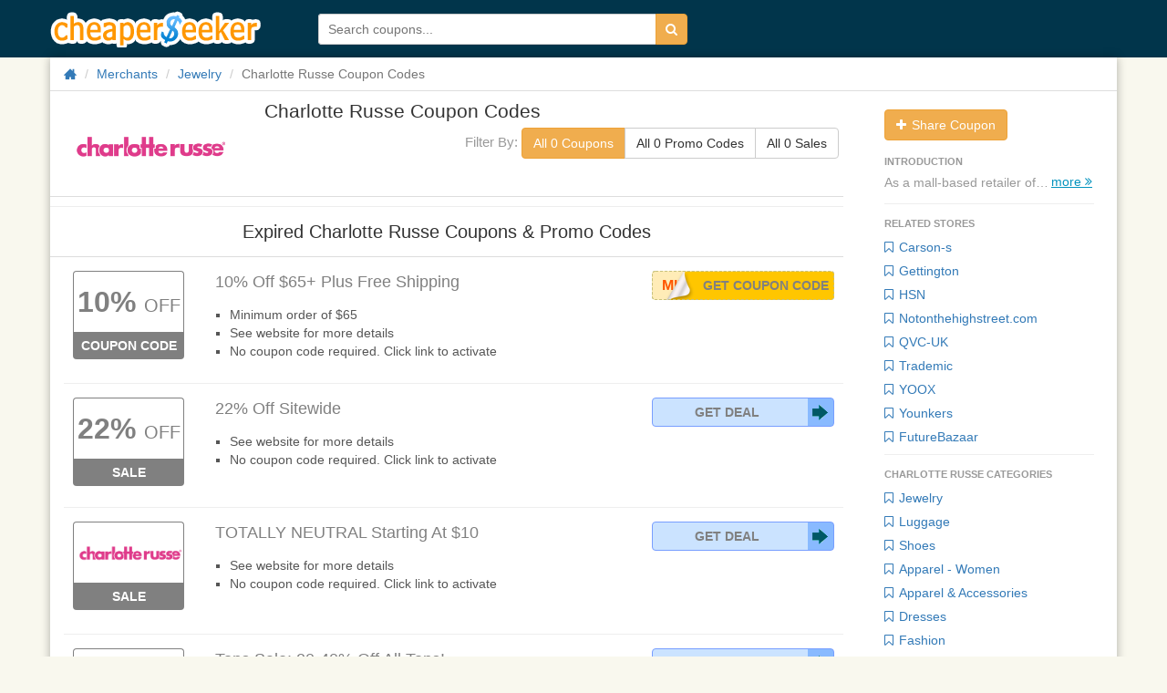

--- FILE ---
content_type: text/html; charset=utf-8
request_url: https://www.cheaperseeker.com/CharlotteRusse-coupons
body_size: 8855
content:
<!DOCTYPE html>
<html prefix="og: http://ogp.me/ns#" lang="en">

<head>
    <meta charset="utf-8">
    <meta http-equiv="X-UA-Compatible" content="IE=edge">
    <meta name="viewport" content="width=device-width, initial-scale=1">
    <title>Charlotte Russe Coupon Codes: Deals and Promo Codes for Discounts on Charlotte Russe 2026</title>
    <meta name="description" content="Top Charlotte Russe Coupons and Deals:  Find 0 Charlotte Russe deals redemption codes, coupon codes &amp;amp; discounts for Feb, 2026">
    <meta name="keywords" content="CharlotteRusse, Charlotte Russe, charlotterusse, charlotte russe, charlotterusse.com, Charlotte Russe coupon, coupons, coupon codes, online coupons, deals, promo codes, promotion codes, promotional codes, discounts, discount codes, promotions, promos, codes, discount coupons, offer codes, ecoupons">
    <meta name="viewport" content="width=device-width">
    <meta property="og:site_name" content="CheaperSeeker.com">
    <meta property="og:title" content="Charlotte Russe Coupon Codes: Deals and Promo Codes for Discounts on Charlotte Russe 2026">
    <meta property="og:type" content="cheaperseeker:coupon_deal_brand">
    <meta property="og:image" content="http://upload.cheaperseeker.com/2014/05/5b894e1476.png">
    <meta property="og:url" content="https://www.cheaperseeker.com/CharlotteRusse-coupons">
    <meta property="og:description" content="Top Charlotte Russe Coupons and Deals:  Find 0 Charlotte Russe deals redemption codes, coupon codes &amp;amp; discounts for Feb, 2026">
    <link rel="stylesheet" type="text/css" href="https://www.cheaperseeker.com/min/g=newboot.css&19" />


<!--[if lte IE 7]><script src="https://www.cheaperseeker.com/static/icomoon/lte-ie7.js"></script><![endif]-->
    <!-- HTML5 shim and Respond.js for IE8 support of HTML5 elements and media queries -->
<!--[if lt IE 9]>
    <script src="//cdn.bootcss.com/html5shiv/3.7.2/html5shiv.min.js"></script>
    <script src="//cdn.bootcss.com/respond.js/1.4.2/respond.min.js"></script>
<![endif]-->
<script async src="https://pagead2.googlesyndication.com/pagead/js/adsbygoogle.js?client=ca-pub-1881361515775409"
     crossorigin="anonymous"></script>
</head>
<body>
<div id="fb-root"></div>
<script>(function(d, s, id) {
    var js, fjs = d.getElementsByTagName(s)[0];
    if (d.getElementById(id)) return;
    js = d.createElement(s); js.id = id;
    js.src = "//connect.facebook.net/en_US/all.js#xfbml=1&appId=414489231953021";
    fjs.parentNode.insertBefore(js, fjs);
}(document, 'script', 'facebook-jssdk'));</script>
<div id="wrap">
<!--<div class="topbg"></div>-->
<div class="topbar noprint">
    <div class="container">
        <!--<div class="logo-man"></div>-->
        <h3 class="logo"><a href="/" title="CheaperSeeker.com">CheaperSeeker.com</a></h3>
        <ul class="nav hidden">
            <li class="nav-browse dropdown">
                <a href="#" class="dropdown-toggle" data-toggle="dropdown"><span>Browse</span><span class="caret"></span></a>
                <ul class="dropdown-menu">
                    <li><a href="/categories" title="Categories">Categories</a></li>
                    <li><a href="/merchants" title="All Merchants">Merchants</a></li>
                </ul>
            </li>
        </ul>
        <form action="/search/" method="get" id="search-form">
            <div class="input-group">
                <input type="text" placeholder="Search coupons..." id="schtext-top" name="q" required="required" dir="auto" autocomplete="off" spellcheck="false">
                <!--<input type="text" placeholder="Search coupons..." name="q" required="required" dir="auto" autocomplete="off" spellcheck="false" style="width: 300px;border: 1px solid #fff;vertical-align: bottom;margin-right: -4px;">-->
                <button class="btn btn-warning" type="submit"><i class="icon-search"></i></button>
            </div>
        </form>
    </div>
</div>

<div id="bd" role="main" class="container">
<div class="clearfix">
    <div class="row"><div class="col-md-12">
        <ul class="breadcrumb">
            <li><a href="/" title="Home"><i class="icon-home icon-large"></i></a></li>
            <li><a href="https://www.cheaperseeker.com/merchants" title="All merchants">Merchants</a></li>
            <li><a href="https://www.cheaperseeker.com/c/jewelry-coupons" title="Jewelry Coupon Codes">Jewelry</a></li>            <li class="active">Charlotte Russe Coupon Codes</li>
        </ul>
    </div></div>

    <div id="main" class="row">
        <div class="col-md-9">
            <div id="m-summary" class="clearfix">
            <div class="row">
                <div id="m-image" class="col-md-3">
                    <a href="https://www.cheaperseeker.com/active/merchant/5354/CharlotteRusse" title="Shop Charlotte Russe" target="_blank" rel="nofollow">
                                        <img class="img-rounded" src="http://upload.cheaperseeker.com/2014/05/5b894e1476.png" alt="Click to Open Charlotte Russe Store" data-snapshot-url="http://upload.cheaperseeker.com/2014/05/ec09808503.png" />
                                        </a>
                </div>
                <div class="subnav">

                    <a href="https://www.cheaperseeker.com/active/merchant/5354/CharlotteRusse" title="Shop Charlotte Russe" class="subnav-logo" target="_blank" rel="nofollow">
                                                    <img class="img-rounded" src="http://upload.cheaperseeker.com/2014/05/5b894e1476.png" alt="Click to Open Charlotte Russe Store" data-snapshot-url="http://upload.cheaperseeker.com/2014/05/ec09808503.png" />
                                                </a>
                        <span class="coupon-title">Charlotte Russe Coupon Codes</span>
                        <div class="coupon-filter"><span>Filter By: </span>
                            <div class="btn-group" data-toggle="buttons">
                                <label class="btn count_coupon btn-warning btn-default">
                                    <input type="radio" name="options" id="option1" autocomplete="off" checked>
                                    All 0 Coupons
                                </label>
                                <label class="btn count_code btn-default">
                                    <input type="radio" name="options" id="option2" autocomplete="off">
                                    All 0 Promo Codes
                                </label>
                                <label class="btn count_deal btn-default">
                                    <input type="radio" name="options" id="option3" autocomplete="off">
                                    All 0 Sales
                                </label>
                            </div>
                        </div>
                </div>
                <div class="col-md-9">
                    <div id="m-info" itemscope="" itemtype="http://schema.org/Product">
                        <h1 itemprop="name" >Charlotte Russe Coupon Codes</h1>

                                            </div>
                    <div class="coupon-filter" id="coupon_filter"><span>Filter By: </span>
                        <div class="btn-group" data-toggle="buttons">
                            <label class="btn count_coupon btn-warning btn-default">
                                <input type="radio" name="options" id="option1" autocomplete="off" checked>
                                All 0 Coupons
                            </label>
                            <label class="btn count_code btn-default">
                                <input type="radio" name="options" id="option2" autocomplete="off">
                                All 0 Promo Codes
                            </label>
                            <label class="btn count_deal btn-default">
                                <input type="radio" name="options" id="option3" autocomplete="off">
                                All 0 Sales
                            </label>
                        </div>
                    </div>
                </div>
            </div>
                        </div>
            
                
                <hr>
        <div class="coupons" id="expired-coupons">
            <div class="header"><h2 >Expired Charlotte Russe Coupons &amp; Promo Codes</h2></div>
            <ul class="coupon-list unstyled" style="padding-left: 15px;">

<li id="coupon-85158" class="coupon-item expired" data-coupon-id="85158">
<article class="row">
<div class="col-md-2">
        <div class="emblem">
            <a class="discount" popup="true" ajax-href = 'https://www.cheaperseeker.com/coupon/detail_ajax/85158' href="https://www.cheaperseeker.com/CharlotteRusse-coupons/10-Off-65-plus-Free-Shipping-85158.html" title="Charlotte Russe coupon: 10% Off $65+ plus Free Shipping" rel="tooltip" target="_blank"><span class="discounts">10%</span> <span class="off">OFF</span></a>
            <div class="type"><a popup='true' ajax-href = 'https://www.cheaperseeker.com/coupon/detail_ajax/85158' href="https://www.cheaperseeker.com/CharlotteRusse-coupons/10-Off-65-plus-Free-Shipping-85158.html" target="_blank" title="Charlotte Russe coupon: 10% Off $65+ plus Free Shipping">Coupon Code</a></div>
    </div><!-- emblem -->
    </div>

<div style="position: relative;" class="col-md-10">
    <div class="description clearfix">
        <h3 class="title"><a href="https://www.cheaperseeker.com/CharlotteRusse-coupons?coupon_id=85158" rel="nofollow"  title="Charlotte Russe coupon: 10% Off $65+ plus Free Shipping"   onClick="window.location.href='https://www.cheaperseeker.com/active/coupon/85158/10-Off-65-plus-Free-Shipping';" target="_blank">10% Off $65+ Plus Free Shipping
        </a></h3>
                        
                
                <div class="coupon-code">
                    <div class="getcode" title="Click to reveal code & open store">
                        <a href="https://www.cheaperseeker.com/active/coupon/85158/10-Off-65-plus-Free-Shipping" onclick="window.open('https://www.cheaperseeker.com/CharlotteRusse-coupons?coupon_id=85158')" title="Click to reveal code & open store" rel="nofollow" >Get Coupon Code</a>
                    </div>
                    <a href="https://www.cheaperseeker.com/active/coupon/85158/10-Off-65-plus-Free-Shipping" data-clipboard-text="MINE" target="_blank" class="code cover-code cp_code" data-track-pageview="Merchant/button/CharlotteRusse/85158/10-Off-65-plus-Free-Shipping" title="Click to Copy Code" data-clipboard-text="MINE">
                    <span class="code-text">MINE</span></a>
                </div>

                
                    <div class="detail">
                        <a popup="true" ajax-href = 'https://www.cheaperseeker.com/coupon/detail_ajax/85158' href="https://www.cheaperseeker.com/CharlotteRusse-coupons/10-Off-65-plus-Free-Shipping-85158.html" title="Charlotte Russe coupon: 10% Off $65+ plus Free Shipping">
                        <div class="excerpt" >
                <ul>
	<li>
		Minimum order of $65
	</li>
	<li>
		See website for more details
	</li>
	<li>
		No coupon code required. Click link to activate
	</li>
</ul>            </div>
                        </a>
            
            
            <!-- tags -->
                        <!-- tags -->

        </div>

    </div><!-- description -->


</div> <!-- col-md-7 -->


</article><!-- row -->
</li> <!-- end coupon item -->

<li id="coupon-74916" class="coupon-item sale expired" data-coupon-id="74916">
<article class="row">
<div class="col-md-2">
        <div class="emblem">
            <a class="discount" popup="true" ajax-href = 'https://www.cheaperseeker.com/coupon/detail_ajax/74916' href="https://www.cheaperseeker.com/CharlotteRusse-coupons/22-off-sitewide-74916.html" title="Charlotte Russe coupon: 22% off sitewide" rel="tooltip" target="_blank"><span class="discounts">22%</span> <span class="off">OFF</span></a>
            <div class="type"><a popup='true' ajax-href = 'https://www.cheaperseeker.com/coupon/detail_ajax/74916' href="https://www.cheaperseeker.com/CharlotteRusse-coupons/22-off-sitewide-74916.html" target="_blank" title="Charlotte Russe coupon: 22% off sitewide">Sale</a></div>
    </div><!-- emblem -->
    </div>

<div style="position: relative;" class="col-md-10">
    <div class="description clearfix">
        <h3 class="title"><a href="https://www.cheaperseeker.com/CharlotteRusse-coupons?coupon_id=85158?coupon_id=74916" rel="nofollow"  title="Charlotte Russe coupon: 22% off sitewide"   onClick="window.location.href='https://www.cheaperseeker.com/active/coupon/74916/22-off-sitewide';" target="_blank">22% Off Sitewide
        </a></h3>
                        
                                <div class="coupon-code">
                    <a class="no-code" href="https://www.cheaperseeker.com/active/coupon/74916/22-off-sitewide" rel="nofollow" target="_blank"  title="Click to apply. No code needed">Get Deal</a>
                </div>
                
                    <div class="detail">
                        <a popup="true" ajax-href = 'https://www.cheaperseeker.com/coupon/detail_ajax/74916' href="https://www.cheaperseeker.com/CharlotteRusse-coupons/22-off-sitewide-74916.html" title="Charlotte Russe coupon: 22% off sitewide">
                        <div class="excerpt" >
                <ul>
	<li>
		See website for more details
	</li>
	<li>
		No coupon code required. Click link to activate
	</li>
</ul>            </div>
                        </a>
            
            
            <!-- tags -->
                        <!-- tags -->

        </div>

    </div><!-- description -->


</div> <!-- col-md-7 -->


</article><!-- row -->
</li> <!-- end coupon item -->

<li id="coupon-77892" class="coupon-item sale expired" data-coupon-id="77892">
<article class="row">
<div class="col-md-2">
        <div class="emblem">
            <a class="merchant" popup="true" ajax-href = 'https://www.cheaperseeker.com/coupon/detail_ajax/77892' href="https://www.cheaperseeker.com/CharlotteRusse-coupons/TOTALLY-NEUTRAL-starting-at-10-77892.html" title="Charlotte Russe coupon: TOTALLY NEUTRAL starting at $10">
                    <img src="http://upload.cheaperseeker.com/2014/05/5b894e1476.png" data-img-url="http://upload.cheaperseeker.com/2014/05/5b894e1476.png" alt="Click to Open Charlotte Russe Store" style="max-width:120px;" />
                </a>
            <div class="type"><a popup='true' ajax-href = 'https://www.cheaperseeker.com/coupon/detail_ajax/77892' href="https://www.cheaperseeker.com/CharlotteRusse-coupons/TOTALLY-NEUTRAL-starting-at-10-77892.html" target="_blank" title="Charlotte Russe coupon: TOTALLY NEUTRAL starting at $10">Sale</a></div>
    </div><!-- emblem -->
    </div>

<div style="position: relative;" class="col-md-10">
    <div class="description clearfix">
        <h3 class="title"><a href="https://www.cheaperseeker.com/CharlotteRusse-coupons?coupon_id=85158?coupon_id=77892" rel="nofollow"  title="Charlotte Russe coupon: TOTALLY NEUTRAL starting at $10"   onClick="window.location.href='https://www.cheaperseeker.com/active/coupon/77892/TOTALLY-NEUTRAL-starting-at-10';" target="_blank">TOTALLY NEUTRAL Starting At $10
        </a></h3>
                        
                                <div class="coupon-code">
                    <a class="no-code" href="https://www.cheaperseeker.com/active/coupon/77892/TOTALLY-NEUTRAL-starting-at-10" rel="nofollow" target="_blank"  title="Click to apply. No code needed">Get Deal</a>
                </div>
                
                    <div class="detail">
                        <a popup="true" ajax-href = 'https://www.cheaperseeker.com/coupon/detail_ajax/77892' href="https://www.cheaperseeker.com/CharlotteRusse-coupons/TOTALLY-NEUTRAL-starting-at-10-77892.html" title="Charlotte Russe coupon: TOTALLY NEUTRAL starting at $10">
                        <div class="excerpt" >
                <ul>
	<li>
		See website for more details
	</li>
	<li>
		No coupon code required. Click link to activate
	</li>
</ul>
<img src="https://uploads-cheaperseeker.netdna-ssl.com/2013/05/5e72bdbcc5.png" alt="" class="img-polaroid" />            </div>
                        </a>
            
            
            <!-- tags -->
                        <!-- tags -->

        </div>

    </div><!-- description -->


</div> <!-- col-md-7 -->


</article><!-- row -->
</li> <!-- end coupon item -->

<li id="coupon-77894" class="coupon-item sale expired" data-coupon-id="77894">
<article class="row">
<div class="col-md-2">
        <div class="emblem">
            <a class="discount" popup="true" ajax-href = 'https://www.cheaperseeker.com/coupon/detail_ajax/77894' href="https://www.cheaperseeker.com/CharlotteRusse-coupons/Tops-Sale-20-40-off-All-Tops-77894.html" title="Charlotte Russe coupon: Tops Sale: 20-40% off All Tops!" rel="tooltip" target="_blank"><span class="discounts">40%</span> <span class="off">OFF</span></a>
            <div class="type"><a popup='true' ajax-href = 'https://www.cheaperseeker.com/coupon/detail_ajax/77894' href="https://www.cheaperseeker.com/CharlotteRusse-coupons/Tops-Sale-20-40-off-All-Tops-77894.html" target="_blank" title="Charlotte Russe coupon: Tops Sale: 20-40% off All Tops!">Sale</a></div>
    </div><!-- emblem -->
    </div>

<div style="position: relative;" class="col-md-10">
    <div class="description clearfix">
        <h3 class="title"><a href="https://www.cheaperseeker.com/CharlotteRusse-coupons?coupon_id=85158?coupon_id=77894" rel="nofollow"  title="Charlotte Russe coupon: Tops Sale: 20-40% off All Tops!"   onClick="window.location.href='https://www.cheaperseeker.com/active/coupon/77894/Tops-Sale-20-40-off-All-Tops';" target="_blank">Tops Sale: 20-40% Off All Tops!
        </a></h3>
                        
                                <div class="coupon-code">
                    <a class="no-code" href="https://www.cheaperseeker.com/active/coupon/77894/Tops-Sale-20-40-off-All-Tops" rel="nofollow" target="_blank"  title="Click to apply. No code needed">Get Deal</a>
                </div>
                
                    <div class="detail">
                        <a popup="true" ajax-href = 'https://www.cheaperseeker.com/coupon/detail_ajax/77894' href="https://www.cheaperseeker.com/CharlotteRusse-coupons/Tops-Sale-20-40-off-All-Tops-77894.html" title="Charlotte Russe coupon: Tops Sale: 20-40% off All Tops!">
                        <div class="excerpt" >
                <ul>
	<li>
		Tops Sale: 20-40% off All Tops!
	</li>
	<li>
		No coupon code required. Click link to activate
	</li>
</ul>
<span style="color:#565656;font-size:13px;line-height:18px;"><img src="https://uploads-cheaperseeker.netdna-ssl.com/2013/05/b767753553.png" alt="" class="img-polaroid" /></span>            </div>
                        </a>
            
            
            <!-- tags -->
                        <!-- tags -->

        </div>

    </div><!-- description -->


</div> <!-- col-md-7 -->


</article><!-- row -->
</li> <!-- end coupon item -->

<li id="coupon-69962" class="coupon-item sale expired" data-coupon-id="69962">
<article class="row">
<div class="col-md-2">
        <div class="emblem">
            <a class="merchant" popup="true" ajax-href = 'https://www.cheaperseeker.com/coupon/detail_ajax/69962' href="https://www.cheaperseeker.com/CharlotteRusse-coupons/Dresses-starting-at-20-69962.html" title="Charlotte Russe coupon: Dresses starting at $20">
                    <img src="http://upload.cheaperseeker.com/2014/05/5b894e1476.png" data-img-url="http://upload.cheaperseeker.com/2014/05/5b894e1476.png" alt="Click to Open Charlotte Russe Store" style="max-width:120px;" />
                </a>
            <div class="type"><a popup='true' ajax-href = 'https://www.cheaperseeker.com/coupon/detail_ajax/69962' href="https://www.cheaperseeker.com/CharlotteRusse-coupons/Dresses-starting-at-20-69962.html" target="_blank" title="Charlotte Russe coupon: Dresses starting at $20">Sale</a></div>
    </div><!-- emblem -->
    </div>

<div style="position: relative;" class="col-md-10">
    <div class="description clearfix">
        <h3 class="title"><a href="https://www.cheaperseeker.com/CharlotteRusse-coupons?coupon_id=85158?coupon_id=69962" rel="nofollow"  title="Charlotte Russe coupon: Dresses starting at $20"   onClick="window.location.href='https://www.cheaperseeker.com/active/coupon/69962/Dresses-starting-at-20';" target="_blank">Dresses Starting At $20
        </a></h3>
                        
                                <div class="coupon-code">
                    <a class="no-code" href="https://www.cheaperseeker.com/active/coupon/69962/Dresses-starting-at-20" rel="nofollow" target="_blank"  title="Click to apply. No code needed">Get Deal</a>
                </div>
                
                    <div class="detail">
                        <a popup="true" ajax-href = 'https://www.cheaperseeker.com/coupon/detail_ajax/69962' href="https://www.cheaperseeker.com/CharlotteRusse-coupons/Dresses-starting-at-20-69962.html" title="Charlotte Russe coupon: Dresses starting at $20">
                        <div class="excerpt" >
                <ul>
	<li>
		Applies to dresses
	</li>
	<li>
		No coupon code required. Click link to activate
	</li>
</ul>
<span style="color:#565656;font-size:13px;line-height:18px;"><img src="https://uploads-cheaperseeker.netdna-ssl.com/2013/03/QQ截图201303131543461.png" alt="" class="img-polaroid" /></span>            </div>
                        </a>
            
            
            <!-- tags -->
                        <!-- tags -->

        </div>

    </div><!-- description -->


</div> <!-- col-md-7 -->


</article><!-- row -->
</li> <!-- end coupon item -->

<li id="coupon-69981" class="coupon-item sale expired" data-coupon-id="69981">
<article class="row">
<div class="col-md-2">
        <div class="emblem">
            <a class="merchant" popup="true" ajax-href = 'https://www.cheaperseeker.com/coupon/detail_ajax/69981' href="https://www.cheaperseeker.com/CharlotteRusse-coupons/buy-one-get-one-for-12.50-on-shoes-69981.html" title="Charlotte Russe coupon: buy one get one for $12.50 on shoes">
                    <img src="http://upload.cheaperseeker.com/2014/05/5b894e1476.png" data-img-url="http://upload.cheaperseeker.com/2014/05/5b894e1476.png" alt="Click to Open Charlotte Russe Store" style="max-width:120px;" />
                </a>
            <div class="type"><a popup='true' ajax-href = 'https://www.cheaperseeker.com/coupon/detail_ajax/69981' href="https://www.cheaperseeker.com/CharlotteRusse-coupons/buy-one-get-one-for-12.50-on-shoes-69981.html" target="_blank" title="Charlotte Russe coupon: buy one get one for $12.50 on shoes">Sale</a></div>
    </div><!-- emblem -->
    </div>

<div style="position: relative;" class="col-md-10">
    <div class="description clearfix">
        <h3 class="title"><a href="https://www.cheaperseeker.com/CharlotteRusse-coupons?coupon_id=85158?coupon_id=69981" rel="nofollow"  title="Charlotte Russe coupon: buy one get one for $12.50 on shoes"   onClick="window.location.href='https://www.cheaperseeker.com/active/coupon/69981/buy-one-get-one-for-12.50-on-shoes';" target="_blank">Buy One Get One For $12.50 On Shoes
        </a></h3>
                        
                                <div class="coupon-code">
                    <a class="no-code" href="https://www.cheaperseeker.com/active/coupon/69981/buy-one-get-one-for-12.50-on-shoes" rel="nofollow" target="_blank"  title="Click to apply. No code needed">Get Deal</a>
                </div>
                
                    <div class="detail">
                        <a popup="true" ajax-href = 'https://www.cheaperseeker.com/coupon/detail_ajax/69981' href="https://www.cheaperseeker.com/CharlotteRusse-coupons/buy-one-get-one-for-12.50-on-shoes-69981.html" title="Charlotte Russe coupon: buy one get one for $12.50 on shoes">
                        <div class="excerpt" >
                <ul>
	<li>
		Applies to shoes
	</li>
	<li>
		No coupon code required. Click link to activate
	</li>
</ul>
<img src="https://uploads-cheaperseeker.netdna-ssl.com/2013/03/QQ截图201303131628581.png" alt="" class="img-polaroid" /><br />            </div>
                        </a>
            
            
            <!-- tags -->
                        <!-- tags -->

        </div>

    </div><!-- description -->


</div> <!-- col-md-7 -->


</article><!-- row -->
</li> <!-- end coupon item -->

<li id="coupon-69978" class="coupon-item sale expired" data-coupon-id="69978">
<article class="row">
<div class="col-md-2">
        <div class="emblem">
            <a class="merchant" popup="true" ajax-href = 'https://www.cheaperseeker.com/coupon/detail_ajax/69978' href="https://www.cheaperseeker.com/CharlotteRusse-coupons/Graphics-starting-at-5-69978.html" title="Charlotte Russe coupon: Graphics starting at $5">
                    <img src="http://upload.cheaperseeker.com/2014/05/5b894e1476.png" data-img-url="http://upload.cheaperseeker.com/2014/05/5b894e1476.png" alt="Click to Open Charlotte Russe Store" style="max-width:120px;" />
                </a>
            <div class="type"><a popup='true' ajax-href = 'https://www.cheaperseeker.com/coupon/detail_ajax/69978' href="https://www.cheaperseeker.com/CharlotteRusse-coupons/Graphics-starting-at-5-69978.html" target="_blank" title="Charlotte Russe coupon: Graphics starting at $5">Sale</a></div>
    </div><!-- emblem -->
    </div>

<div style="position: relative;" class="col-md-10">
    <div class="description clearfix">
        <h3 class="title"><a href="https://www.cheaperseeker.com/CharlotteRusse-coupons?coupon_id=85158?coupon_id=69978" rel="nofollow"  title="Charlotte Russe coupon: Graphics starting at $5"   onClick="window.location.href='https://www.cheaperseeker.com/active/coupon/69978/Graphics-starting-at-5';" target="_blank">Graphics Starting At $5
        </a></h3>
                        
                                <div class="coupon-code">
                    <a class="no-code" href="https://www.cheaperseeker.com/active/coupon/69978/Graphics-starting-at-5" rel="nofollow" target="_blank"  title="Click to apply. No code needed">Get Deal</a>
                </div>
                
                    <div class="detail">
                        <a popup="true" ajax-href = 'https://www.cheaperseeker.com/coupon/detail_ajax/69978' href="https://www.cheaperseeker.com/CharlotteRusse-coupons/Graphics-starting-at-5-69978.html" title="Charlotte Russe coupon: Graphics starting at $5">
                        <div class="excerpt" >
                <ul>
	<li>
		Applies to Graphics
	</li>
	<li>
		No coupon code required. Click link to activate
	</li>
</ul>
<span style="color:#565656;font-size:13px;line-height:18px;"><img src="https://uploads-cheaperseeker.netdna-ssl.com/2013/03/QQ截图20130313162510.png" alt="" class="img-polaroid" /></span>            </div>
                        </a>
            
            
            <!-- tags -->
                        <!-- tags -->

        </div>

    </div><!-- description -->


</div> <!-- col-md-7 -->


</article><!-- row -->
</li> <!-- end coupon item -->

<li id="coupon-255044" class="coupon-item expired" data-coupon-id="255044">
<article class="row">
<div class="col-md-2">
        <div class="emblem">
            <a class="discount" popup="true" ajax-href = 'https://www.cheaperseeker.com/coupon/detail_ajax/255044' href="https://www.cheaperseeker.com/CharlotteRusse-coupons/10-Off-255044.html" title="Charlotte Russe coupon: 10% Off" rel="tooltip" target="_blank"><span class="discounts">10%</span> <span class="off">OFF</span></a>
            <div class="type"><a popup='true' ajax-href = 'https://www.cheaperseeker.com/coupon/detail_ajax/255044' href="https://www.cheaperseeker.com/CharlotteRusse-coupons/10-Off-255044.html" target="_blank" title="Charlotte Russe coupon: 10% Off">Coupon Code</a></div>
    </div><!-- emblem -->
    </div>

<div style="position: relative;" class="col-md-10">
    <div class="description clearfix">
        <h3 class="title"><a href="https://www.cheaperseeker.com/CharlotteRusse-coupons?coupon_id=85158?coupon_id=255044" rel="nofollow"  title="Charlotte Russe coupon: 10% Off"   onClick="window.location.href='https://www.cheaperseeker.com/active/coupon/255044/10-Off';" target="_blank">10% Off
        </a></h3>
                        
                
                <div class="coupon-code">
                    <div class="getcode" title="Click to reveal code & open store">
                        <a href="https://www.cheaperseeker.com/active/coupon/255044/10-Off" onclick="window.open('https://www.cheaperseeker.com/CharlotteRusse-coupons?coupon_id=255044')" title="Click to reveal code & open store" rel="nofollow" >Get Coupon Code</a>
                    </div>
                    <a href="https://www.cheaperseeker.com/active/coupon/255044/10-Off" data-clipboard-text="10PNJ6VPJ" target="_blank" class="code cover-code cp_code" data-track-pageview="Merchant/button/CharlotteRusse/255044/10-Off" title="Click to Copy Code" data-clipboard-text="10PNJ6VPJ">
                    <span class="code-text">10PNJ6VPJ</span></a>
                </div>

                
                    <div class="detail">
                        <a popup="true" ajax-href = 'https://www.cheaperseeker.com/coupon/detail_ajax/255044' href="https://www.cheaperseeker.com/CharlotteRusse-coupons/10-Off-255044.html" title="Charlotte Russe coupon: 10% Off">
                        <div class="excerpt" >
                <ul>
	<li>
		Limited time offer
	</li>
	<li>
		This is a special one-time only 10% offer
	</li>
</ul>            </div>
                        </a>
            
            
            <!-- tags -->
                        <!-- tags -->

        </div>

    </div><!-- description -->


</div> <!-- col-md-7 -->


</article><!-- row -->
</li> <!-- end coupon item -->

<li id="coupon-69965" class="coupon-item sale expired" data-coupon-id="69965">
<article class="row">
<div class="col-md-2">
        <div class="emblem">
            <a class="merchant" popup="true" ajax-href = 'https://www.cheaperseeker.com/coupon/detail_ajax/69965' href="https://www.cheaperseeker.com/CharlotteRusse-coupons/Shorts-starting-at-15-69965.html" title="Charlotte Russe coupon: Shorts starting at $15">
                    <img src="http://upload.cheaperseeker.com/2014/05/5b894e1476.png" data-img-url="http://upload.cheaperseeker.com/2014/05/5b894e1476.png" alt="Click to Open Charlotte Russe Store" style="max-width:120px;" />
                </a>
            <div class="type"><a popup='true' ajax-href = 'https://www.cheaperseeker.com/coupon/detail_ajax/69965' href="https://www.cheaperseeker.com/CharlotteRusse-coupons/Shorts-starting-at-15-69965.html" target="_blank" title="Charlotte Russe coupon: Shorts starting at $15">Sale</a></div>
    </div><!-- emblem -->
    </div>

<div style="position: relative;" class="col-md-10">
    <div class="description clearfix">
        <h3 class="title"><a href="https://www.cheaperseeker.com/CharlotteRusse-coupons?coupon_id=255044?coupon_id=69965" rel="nofollow"  title="Charlotte Russe coupon: Shorts starting at $15"   onClick="window.location.href='https://www.cheaperseeker.com/active/coupon/69965/Shorts-starting-at-15';" target="_blank">Shorts Starting At $15
        </a></h3>
                        
                                <div class="coupon-code">
                    <a class="no-code" href="https://www.cheaperseeker.com/active/coupon/69965/Shorts-starting-at-15" rel="nofollow" target="_blank"  title="Click to apply. No code needed">Get Deal</a>
                </div>
                
                    <div class="detail">
                        <a popup="true" ajax-href = 'https://www.cheaperseeker.com/coupon/detail_ajax/69965' href="https://www.cheaperseeker.com/CharlotteRusse-coupons/Shorts-starting-at-15-69965.html" title="Charlotte Russe coupon: Shorts starting at $15">
                        <div class="excerpt" >
                <ul>
	<li>
		Applies to shorts
	</li>
	<li>
		No coupon code required. Click link to activate
	</li>
</ul>
<img src="https://uploads-cheaperseeker.netdna-ssl.com/2013/03/QQ截图20130313155001.png" alt="" class="img-polaroid" /><br />            </div>
                        </a>
            
            
            <!-- tags -->
                        <!-- tags -->

        </div>

    </div><!-- description -->


</div> <!-- col-md-7 -->


</article><!-- row -->
</li> <!-- end coupon item -->

<li id="coupon-69958" class="coupon-item sale expired" data-coupon-id="69958">
<article class="row">
<div class="col-md-2">
        <div class="emblem">
            <a class="merchant" popup="true" popup='true' ajax-href = 'https://www.cheaperseeker.com/coupon/detail_ajax/69958' href="https://www.cheaperseeker.com/CharlotteRusse-coupons/Sandals-starting-at-5-69958.html"
            target="_blank" rel="nofollow" title="Charlotte Russe coupon: Sandals starting at $5">
            <img src="https://upload.cheaperseeker.com/2013/03/QQ_20130313153942_thumb.png" data-img-url="https://upload.cheaperseeker.com/2013/03/QQ_20130313153942.png" alt="Charlotte Russe: Sandals Starting At $5" style="max-width:120px;" />
        </a>
            <div class="type"><a popup='true' ajax-href = 'https://www.cheaperseeker.com/coupon/detail_ajax/69958' href="https://www.cheaperseeker.com/CharlotteRusse-coupons/Sandals-starting-at-5-69958.html" target="_blank" title="Charlotte Russe coupon: Sandals starting at $5">Sale</a></div>
    </div><!-- emblem -->
    </div>

<div style="position: relative;" class="col-md-10">
    <div class="description clearfix">
        <h3 class="title"><a href="https://www.cheaperseeker.com/CharlotteRusse-coupons?coupon_id=255044?coupon_id=69958" rel="nofollow"  title="Charlotte Russe coupon: Sandals starting at $5"   onClick="window.location.href='https://www.cheaperseeker.com/active/coupon/69958/Sandals-starting-at-5';" target="_blank">Sandals Starting At $5
        </a></h3>
                        
                                <div class="coupon-code">
                    <a class="no-code" href="https://www.cheaperseeker.com/active/coupon/69958/Sandals-starting-at-5" rel="nofollow" target="_blank"  title="Click to apply. No code needed">Get Deal</a>
                </div>
                
                    <div class="detail">
                        <a popup="true" ajax-href = 'https://www.cheaperseeker.com/coupon/detail_ajax/69958' href="https://www.cheaperseeker.com/CharlotteRusse-coupons/Sandals-starting-at-5-69958.html" title="Charlotte Russe coupon: Sandals starting at $5">
                        <div class="excerpt" >
                <ul>
	<li>
		Applies to Sandals
	</li>
	<li>
		No coupon code required. Click link to activate
	</li>
</ul>            </div>
                        </a>
            
            
            <!-- tags -->
                        <!-- tags -->

        </div>

    </div><!-- description -->


</div> <!-- col-md-7 -->


</article><!-- row -->
</li> <!-- end coupon item -->
</ul>
            <div class="coupons-list-ft"></div>
        </div>
        
        
        </div><!-- #col-md-9 -->
        
        <div class="col-md-3" style="padding: 0 0 0 15px;">
    <aside id="sidebar">
    <nav>

    <ul class="nav nav-list panel-group padding-left10 padding-right10">

        
        <div class="margin-bottom10">
                        <a class="btn btn-warning" href="https://www.cheaperseeker.com/coupon/submit_coupon/5354" target="_blank" title="Share Coupon"><i class="icon icon-plus"></i> Share Coupon</a>
        </div>

                <li class="nav-header">introduction</li>
        <div class="m-details truncated">
            <div class="m-description muted">As a mall-based retailer of pumps, denim pants, swimwear and belts and other production used in the hot season, Charlotte Russe now makes it even hotter by giving amazing prices. Ever since establish in Carlsbad, California in 1975, Charlotte Russe has focused on offering the customers the opportunity to get access to fashion trends with valued prices for women ranging from their teens to early twenties. At Charlotte Russe.com, you can select the fancy clothing, shoes, and accessories and get professional purchase guide with store location, gift card and size charts. With the cheaperseeker.com coupon, you will enjoy a variety of special schemes includes markdown over given price and best discount! Someone like it hot, Charlotte Russe make you hotter! <br></div>
            <p class="m-links"><a href="https://www.cheaperseeker.com/active/merchant/5354/CharlotteRusse" title="Shop Charlotte Russe" rel="nofollow" target="_blank">Shop Charlotte Russe &#187;</a></p>
            <span class="expander">more <i class="icon-double-angle-right"></i></span>
        </div>
        <div class="nav-list-hr"></div>
        
            <li class="nav-header">RELATED STORES</li>
        <li><a href="https://www.cheaperseeker.com/Carson-s-coupons" title="Carson-s Coupons &amp; Promo Codes"><i class="icon icon-bookmark-empty"></i> Carson-s</a></li><li><a href="https://www.cheaperseeker.com/Gettington-coupons" title="Gettington Coupons &amp; Promo Codes"><i class="icon icon-bookmark-empty"></i> Gettington</a></li><li><a href="https://www.cheaperseeker.com/HSN-coupons" title="HSN Coupons &amp; Promo Codes"><i class="icon icon-bookmark-empty"></i> HSN</a></li><li><a href="https://www.cheaperseeker.com/Notonthehighstreet.com-coupons" title="Notonthehighstreet.com Coupons &amp; Promo Codes"><i class="icon icon-bookmark-empty"></i> Notonthehighstreet.com</a></li><li><a href="https://www.cheaperseeker.com/QVC-UK-coupons" title="QVC-UK Coupons &amp; Promo Codes"><i class="icon icon-bookmark-empty"></i> QVC-UK</a></li><li><a href="https://www.cheaperseeker.com/Trademic-coupons" title="Trademic Coupons &amp; Promo Codes"><i class="icon icon-bookmark-empty"></i> Trademic</a></li><li><a href="https://www.cheaperseeker.com/YOOX-coupons" title="YOOX Coupons &amp; Promo Codes"><i class="icon icon-bookmark-empty"></i> YOOX</a></li><li><a href="https://www.cheaperseeker.com/Younkers-coupons" title="Younkers Coupons &amp; Promo Codes"><i class="icon icon-bookmark-empty"></i> Younkers</a></li><li><a href="https://www.cheaperseeker.com/FutureBazaar-coupons" title="FutureBazaar Coupons &amp; Promo Codes"><i class="icon icon-bookmark-empty"></i> FutureBazaar</a></li>    
    <div class="nav-list-hr"></div>

        
        <li class="nav-header">Charlotte Russe Categories</li>
    <li><a href="https://www.cheaperseeker.com/c/jewelry-coupons" title="Jewelry Coupons & Promo Codes"><i class="icon icon-bookmark-empty"></i> Jewelry</a></li><li><a href="https://www.cheaperseeker.com/c/luggage-coupons" title="Luggage Coupons & Promo Codes"><i class="icon icon-bookmark-empty"></i> Luggage</a></li><li><a href="https://www.cheaperseeker.com/c/shoes-coupons" title="Shoes Coupons & Promo Codes"><i class="icon icon-bookmark-empty"></i> Shoes</a></li><li><a href="https://www.cheaperseeker.com/c/apparel-women-coupons" title="Apparel - Women Coupons & Promo Codes"><i class="icon icon-bookmark-empty"></i> Apparel - Women</a></li><li><a href="https://www.cheaperseeker.com/c/Apparel-and-Accessories-coupons" title="Apparel & Accessories Coupons & Promo Codes"><i class="icon icon-bookmark-empty"></i> Apparel & Accessories</a></li><li><a href="https://www.cheaperseeker.com/c/Dresses-coupons" title="Dresses Coupons & Promo Codes"><i class="icon icon-bookmark-empty"></i> Dresses</a></li><li><a href="https://www.cheaperseeker.com/c/Fashion-coupons" title="Fashion Coupons & Promo Codes"><i class="icon icon-bookmark-empty"></i> Fashion</a></li>        
    
    
        <li class="nav-header">Featured Stores</li>
    <li><a href="https://www.cheaperseeker.com/CulturesForHealth-coupons/uk" title="Cultures For Health Coupons &amp; Promo Codes"><i class="icon icon-folder-close-alt"></i> Cultures For Health</a></li><li><a href="https://www.cheaperseeker.com/screwfix-coupons/uk" title="Screwfix Coupons &amp; Promo Codes"><i class="icon icon-folder-close-alt"></i> Screwfix</a></li><li><a href="https://www.cheaperseeker.com/SheIn-coupons" title="SheIn Coupons &amp; Promo Codes"><i class="icon icon-folder-close-alt"></i> SheIn</a></li><li><a href="https://www.cheaperseeker.com/accuquilt-coupons" title="AccuQuilt Coupons &amp; Promo Codes"><i class="icon icon-folder-close-alt"></i> AccuQuilt</a></li><li><a href="https://www.cheaperseeker.com/TicketNetwork-coupons" title="TicketNetwork Coupons &amp; Promo Codes"><i class="icon icon-folder-close-alt"></i> TicketNetwork</a></li><li><a href="https://www.cheaperseeker.com/psprint-coupons" title="PsPrint Coupons &amp; Promo Codes"><i class="icon icon-folder-close-alt"></i> PsPrint</a></li><li><a href="https://www.cheaperseeker.com/HeimdalSecurity-coupons" title="Heimdal Security Coupons &amp; Promo Codes"><i class="icon icon-folder-close-alt"></i> Heimdal Security</a></li><li><a href="https://www.cheaperseeker.com/JohnstonandMurphy-coupons" title="Johnston and Murphy Coupons &amp; Promo Codes"><i class="icon icon-folder-close-alt"></i> Johnston and Murphy</a></li><li><a href="https://www.cheaperseeker.com/Jeulia-coupons" title="Jeulia Coupons &amp; Promo Codes"><i class="icon icon-folder-close-alt"></i> Jeulia</a></li>    <li><a href="https://www.cheaperseeker.com/page/top-stores" title="More popular merchants"><i class="icon icon-folder-close-alt"></i> More</a></li>
        
    
    </ul>

    </nav>

    </aside>

</div>

    </div><!-- #main -->
</div>
</div><!-- #bd -->


<!-- Google Code for Remarketing tag -->
<!-- Remarketing tags may not be associated with personally identifiable information or placed on pages related to sensitive categories. For instructions on adding this tag and more information on the above requirements, read the setup guide: google.com/ads/remarketingsetup -->
<script type="text/javascript">
/* <![CDATA[ */
var google_conversion_id = 1016874016;
var google_conversion_label = "XlbQCPiIxgUQoIjx5AM";
var google_custom_params = window.google_tag_params;
var google_remarketing_only = true;
/* ]]> */
</script>
<script type="text/javascript" src="//www.googleadservices.com/pagead/conversion.js">
</script>
<noscript>
<div style="display:inline;">
    <img height="1" width="1" style="border-style:none;" alt="" src="//googleads.g.doubleclick.net/pagead/viewthroughconversion/1016874016/?value=0&amp;label=XlbQCPiIxgUQoIjx5AM&amp;guid=ON&amp;script=0"/>
</div>
</noscript>

<script type="text/javascript">
var fb_param = {};
fb_param.pixel_id = '6008222065379';
fb_param.value = '0.00';
(function(){
var fpw = document.createElement('script');
fpw.async = true;
fpw.src = '//connect.facebook.net/en_US/fp.js';
var ref = document.getElementsByTagName('script')[0];
ref.parentNode.insertBefore(fpw, ref);
})();
</script>
<noscript><img height="1" width="1" alt="" style="display:none" src="https://www.facebook.com/offsite_event.php?id=6008222065379&amp;value=0" /></noscript>
<div class="footer-nav">
    <ul class="contain clearfix">
        <a rel="nofollow" href="/page/About-us" title="About Us">About Us</a>
        <a href="/categories" title="Categories">Categories</a>
        <a rel="nofollow" href="/page/contact-us" title="Contact Us">Contact Us</a>
        <a href="/merchants" title="Merchants">Merchants</a>
        <a rel="nofollow" href="/page/partners" title="Partners">Partners</a>
        <a hrel="nofollow" href="/page/Privacy-Policy" title="Privacy Policy">Privacy Policy</a>
        <a rel="nofollow" href="/page/terms" title="Terms & Conditions">Terms & Conditions</a>
        <a rel="nofollow" href="http://storeviews.net/" title="storeviews">Storeviews</a>
    </ul>
</div>
<div class="footer">
    <div class="contain">
        <p>&copy; 2026 CheaperSeeker.com</p>
        <em class="border-top"></em>
    </div>
</div>
<div  class="container">

    <div id="feedback_modal" class="modal hide-old fade" tabindex="-1" role="dialog" aria-labelledby="feedback_modal_label" aria-hidden="true">
        <div class="modal-dialog">
            <div class="modal-content">

                <div class="modal-header">
                    <button type="button" class="close" data-dismiss="modal" aria-hidden="true">×</button>
                    <h3 id="feedback_modal_label">Feedback</h3>
                </div>
                <div class="modal-body">
                    <form action="/info/post_feedback" class="feedback-form" method="post" accept-charset="utf-8">
                        <input class="form-control" type="hidden" name="page_url" value="/CharlotteRusse-coupons" />
                        <div class="control-group">
                            <label class="control-label" for="message">Message</label>
                            <div class="controls">
                                <textarea name="message" class="input-block-level form-control" rows="4" required="required"></textarea>
                            </div>
                        </div>

                        <div class="control-group">
                            <label class="control-label" for="contact_name">Name</label>
                            <div class="controls">
                                <input type="text" name="contact_name" value="" class="input-block-level form-control" size="30" placeholder="Optional" />
                            </div>
                        </div>

                        <div class="control-group">
                            <label class="control-label" for="email">Email</label>
                            <div class="controls">
                                <input type="text" name="email" value="" class="input-block-level form-control" size="30" placeholder="Optional" />
                            </div>
                        </div>

                        <div class="more-form hidden">
                            <input class="input-block-level captcha form-control" type="text" size="8" name="captcha" placeholder="Enter the code above">
                        </div>

                        <button type="submit" class="btn btn-default btn-large btn-block margin-top10">Send Feedback</button>
                    </form>
                </div>
                <div class="modal-footer">
                    <button class="btn btn-default" data-dismiss="modal" aria-hidden="true">Close</button>
                </div>

            </div>
        </div>
    </div>

            <div id="login_modal" class="modal hide-old fade" tabindex="-1" role="dialog" aria-labelledby="login_modal_label" aria-hidden="true">

            <div class="modal-dialog">
                <div class="modal-content">

                    <div class="modal-header">
                        <button type="button" class="close" data-dismiss="modal" aria-hidden="true">×</button>
                        <h3 id="login_modal_label">Login</h3>
                    </div>
                    <div class="modal-body">
                        <form action="/account/login?next=CharlotteRusse-coupons" class="form-auth" method="post" accept-charset="utf-8" style="padding: 0;">

                            <div class="control-group">
                                <div class="controls">
                                    <input type="text" name="login" value="" maxlength="80" size="30" class="input-block-level form-control" placeholder="Email or username" required="required" /> <span class="help-block"></span>
                                </div>
                            </div>

                            <div class="control-group">
                                <div class="controls">
                                    <input type="password" name="password" value="" class="input-block-level form-control" size="30" placeholder="Password" required="required" /> <span class="help-block"></span>
                                </div>
                            </div>


                            <label class="checkbox">
                                <input type="checkbox" name="remember" value="1" />Remember me</label>

                            <button type="submit" class="btn btn-default btn-large btn-block margin-top10">Login</button>
                            <br><hr>
                            <a href="/account/forgot_password">Forgot password?</a>
                            <br>
                            New to CheaperSeeker.com? <a href="/account/register?next=CharlotteRusse-coupons">Join Now</a>
                        </form>
                    </div>
                    <div class="modal-footer">
                        <button class="btn btn-default" data-dismiss="modal" aria-hidden="true">Close</button>
                    </div>

                </div>
            </div>
        </div>

        <div id="signup_modal" class="modal hide-old fade" tabindex="-1" role="dialog" aria-labelledby="signup_modal_label" aria-hidden="true">
            <div class="modal-dialog">
                <div class="modal-content">
                    <div class="modal-header">
                        <button type="button" class="close" data-dismiss="modal" aria-hidden="true">×</button>
                        <h3 id="signup_modal_label">Join</h3>
                    </div>
                    <div class="modal-body">
                        <form action="/account/register?next=CharlotteRusse-coupons" class="form-auth" method="post" accept-charset="utf-8" style="padding: 0;">

                            <div class="control-group">
                                <div class="controls">
                                    <input type="text" name="username" value="" class="input-block-level form-control" maxlength="20" size="30" placeholder="Username" required="required" /> <span class="help-block"></span>
                                </div>
                            </div>

                            <div class="control-group">
                                <div class="controls">
                                    <input type="email" name="email" value="" class="input-block-level form-control margin-bottom10" maxlength="80" size="30" placeholder="Email" required="required" />
                                </div>
                            </div>

                            <div class="control-group">
                                <div class="controls">
                                    <input type="password" name="password" value="" class="input-block-level form-control margin-bottom10" maxlength="20" size="30" placeholder="Password" required="required" />
                                </div>
                            </div>

                            <div class="control-group">
                                <div class="controls">
                                    <input type="password" name="confirm_password" value="" class="input-block-level form-control margin-bottom10" maxlength="20" size="30" placeholder="Confirm Password" required="required" />
                                </div>
                            </div>

                            
                            <button type="submit" class="btn btn-default btn-large btn-block margin-top10">Join Now</button>
                            <br><hr>
                            Already have an account? <a href="/login?next=CharlotteRusse-coupons">Login Now</a>
                        </form>

                    </div>
                    <div class="modal-footer">
                        <button class="btn btn-default" data-dismiss="modal" aria-hidden="true">Close</button>
                    </div>
                </div>
            </div>
        </div>

    </div> <!-- modal container -->
<script type="text/javascript" src="https://www.cheaperseeker.com/static/js/jquery-1.9.1.min.js"></script>
<script src="/static/newbootV2/jquery.bxslider.js"></script>
<script>
    $(document).ready(function () {
        $('.bxslider-banner').bxSlider({
            hideControlOnEnd: false,
            touchEnabled: false,
            auto: true
        });
        $('.bxslider-seller').bxSlider({
            infiniteLoop: false,
            minSlides:6,
            maxSlides:6,
            slideWidth:140,
            slideMargin:24,
            touchEnabled: false
        });
        $('.bxslider-coupon').bxSlider({
            infiniteLoop: false,
            touchEnabled: false,
            minSlides:5,
            maxSlides:5,
            slideWidth:200,
            slideMargin:18
        });
        $('.coupon-item .coupon-contain img').removeAttr("src");
        $('.email_form').submit(function(event) {
            event.preventDefault();
            var url = $(this).attr('action');
            var obj = $(this);

            $.post(url, $(this).serialize(), function (data) {
                var msg = $.parseJSON(data);

                if (msg.success) {
                    obj.prev().html('<div class="alert alert-success">'+html_decode(msg.thanks)+'</div>');
                } else {
                    obj.prev().html('<div class="alert alert-error">'+html_decode(msg.error)+'</div>');
                }
            });
        });

    });
</script>


    <script type="text/javascript">

        $('.count_coupon').click(function(){
            $('.coupon-item').show();
            $('.count_code').removeClass('btn-warning');
            $('.count_deal').removeClass('btn-warning');
            $('.count_coupon').addClass('btn-warning');
        });
        $('.count_code').click(function(){
            $('.coupon-item').show();
            $('.email_row_box').hide();
            $('.sale').hide();
            $('.count_coupon').removeClass('btn-warning');
            $('.count_deal').removeClass('btn-warning');
            $('.count_code').addClass('btn-warning');
        });
        $('.count_deal').click(function(){
            $('.coupon-item').hide();
            $('.sale').show();
            $('.count_code').removeClass('btn-warning');
            $('.count_coupon').removeClass('btn-warning');
            $('.count_deal').addClass('btn-warning');
        });

        var $win = $(window)
            , $nav = $('.subnav')
            , navTop = parseInt(document.getElementById("coupon_filter").offsetTop)+170

        processScroll()

        $win.on('scroll', processScroll)

        function processScroll() {
            var i, scrollTop = $win.scrollTop()
            if (scrollTop >= navTop ) {
                $nav.show();
            } else if (scrollTop <= navTop) {
                $nav.hide();
            }
        }

    </script>


<script type="text/javascript">
    var add_comm_lang = "Add Comment";
    window.CS = window.CS || {};
    $.extend(CS, {
        constants: {}
    });
    CS.constants.user = $.parseJSON('{"is_logged_in":false,"is_admin":false,"is_editor":false,"username":null,"email":null,"user_id":null,"captcha_valid":null}');
    CS.constants.date = new Date();

    $(function(){
        $('.coupon-list li').mouseover(function(e){
            $(this).find('.share-box').show();
        });
        $('.coupon-list li').mouseout(function(e){
            $(this).find('.share-box').hide();
        });
    });
</script>
<script type="text/javascript" src="https://www.cheaperseeker.com/min/g=newboot.js&21"></script>




    <!-- Google Tag Manager -->
    <noscript><iframe src="//www.googletagmanager.com/ns.html?id=GTM-KLM2HN"
                      height="0" width="0" style="display:none;visibility:hidden"></iframe></noscript>
    <script>(function(w,d,s,l,i){w[l]=w[l]||[];w[l].push({'gtm.start':
            new Date().getTime(),event:'gtm.js'});var f=d.getElementsByTagName(s)[0],
            j=d.createElement(s),dl=l!='dataLayer'?'&l='+l:'';j.async=true;j.src=
            '//www.googletagmanager.com/gtm.js?id='+i+dl;f.parentNode.insertBefore(j,f);
        })(window,document,'script','dataLayer','GTM-KLM2HN');</script>
    <!-- End Google Tag Manager -->





<!-- Begin TradeTracker SuperTag Code -->
<script type="text/javascript">

    var _TradeTrackerTagOptions = {
        t: 'a',
        s: '134529',
        chk: '1679428387c25769fb0884489190c4c8',
        overrideOptions: {}
    };

    (function() {var tt = document.createElement('script'), s = document.getElementsByTagName('script')[0]; tt.setAttribute('type', 'text/javascript'); tt.setAttribute('src', (document.location.protocol == 'https:' ? 'https' : 'http') + '://tm.tradetracker.net/tag?t=' + _TradeTrackerTagOptions.t + '&amp;s=' + _TradeTrackerTagOptions.s + '&amp;chk=' + _TradeTrackerTagOptions.chk); s.parentNode.insertBefore(tt, s);})();
</script>
<!-- End TradeTracker SuperTag Code -->

<script defer src="https://static.cloudflareinsights.com/beacon.min.js/vcd15cbe7772f49c399c6a5babf22c1241717689176015" integrity="sha512-ZpsOmlRQV6y907TI0dKBHq9Md29nnaEIPlkf84rnaERnq6zvWvPUqr2ft8M1aS28oN72PdrCzSjY4U6VaAw1EQ==" data-cf-beacon='{"version":"2024.11.0","token":"01296342b3304f4f918c505a2d6398b9","r":1,"server_timing":{"name":{"cfCacheStatus":true,"cfEdge":true,"cfExtPri":true,"cfL4":true,"cfOrigin":true,"cfSpeedBrain":true},"location_startswith":null}}' crossorigin="anonymous"></script>
</body>
</html>



--- FILE ---
content_type: text/html; charset=utf-8
request_url: https://www.google.com/recaptcha/api2/aframe
body_size: 269
content:
<!DOCTYPE HTML><html><head><meta http-equiv="content-type" content="text/html; charset=UTF-8"></head><body><script nonce="8sF3XkpYIqkQXm_Uh8GFmw">/** Anti-fraud and anti-abuse applications only. See google.com/recaptcha */ try{var clients={'sodar':'https://pagead2.googlesyndication.com/pagead/sodar?'};window.addEventListener("message",function(a){try{if(a.source===window.parent){var b=JSON.parse(a.data);var c=clients[b['id']];if(c){var d=document.createElement('img');d.src=c+b['params']+'&rc='+(localStorage.getItem("rc::a")?sessionStorage.getItem("rc::b"):"");window.document.body.appendChild(d);sessionStorage.setItem("rc::e",parseInt(sessionStorage.getItem("rc::e")||0)+1);localStorage.setItem("rc::h",'1769984001389');}}}catch(b){}});window.parent.postMessage("_grecaptcha_ready", "*");}catch(b){}</script></body></html>